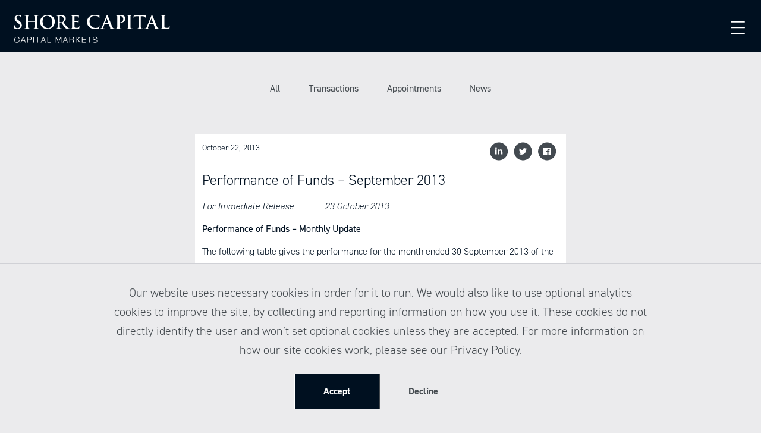

--- FILE ---
content_type: text/html; charset=UTF-8
request_url: https://www.shorecapmarkets.co.uk/performance-of-funds-september-2013/
body_size: 20430
content:
<!doctype html>
<html lang="en-US">
  <head>
  <meta charset="utf-8">
  <meta http-equiv="x-ua-compatible" content="ie=edge">
  <meta name="viewport" content="width=device-width, initial-scale=1, shrink-to-fit=no">
  <script type="module" src="https://cdn.jsdelivr.net/gh/alpinejs/alpine@v2.x.x/dist/alpine.min.js"></script>
  <script nomodule src="https://cdn.jsdelivr.net/gh/alpinejs/alpine@v2.x.x/dist/alpine-ie11.min.js" defer></script>
  <script src="https://cdn.jsdelivr.net/gh/cferdinandi/smooth-scroll@15.0.0/dist/smooth-scroll.polyfills.min.js"></script>
  <link rel="apple-touch-icon" sizes="57x57" href="https://www.shorecapmarkets.co.uk/wp-content/themes/shore-capital-markets/resources/favicon/apple-icon-57x57.png">
<link rel="apple-touch-icon" sizes="60x60" href="https://www.shorecapmarkets.co.uk/wp-content/themes/shore-capital-markets/resources/favicon/apple-icon-60x60.png">
<link rel="apple-touch-icon" sizes="72x72" href="https://www.shorecapmarkets.co.uk/wp-content/themes/shore-capital-markets/resources/favicon/apple-icon-72x72.png">
<link rel="apple-touch-icon" sizes="76x76" href="https://www.shorecapmarkets.co.uk/wp-content/themes/shore-capital-markets/resources/favicon/apple-icon-76x76.png">
<link rel="apple-touch-icon" sizes="114x114" href="https://www.shorecapmarkets.co.uk/wp-content/themes/shore-capital-markets/resources/favicon/apple-icon-114x114.png">
<link rel="apple-touch-icon" sizes="120x120" href="https://www.shorecapmarkets.co.uk/wp-content/themes/shore-capital-markets/resources/favicon/apple-icon-120x120.png">
<link rel="apple-touch-icon" sizes="144x144" href="https://www.shorecapmarkets.co.uk/wp-content/themes/shore-capital-markets/resources/favicon/apple-icon-144x144.png">
<link rel="apple-touch-icon" sizes="152x152" href="https://www.shorecapmarkets.co.uk/wp-content/themes/shore-capital-markets/resources/favicon/apple-icon-152x152.png">
<link rel="apple-touch-icon" sizes="180x180" href="https://www.shorecapmarkets.co.uk/wp-content/themes/shore-capital-markets/resources/favicon/apple-icon-180x180.png">
<link rel="icon" type="image/png" sizes="192x192"  href="https://www.shorecapmarkets.co.uk/wp-content/themes/shore-capital-markets/resources/favicon/android-icon-192x192.png">
<link rel="icon" type="image/png" sizes="32x32" href="https://www.shorecapmarkets.co.uk/wp-content/themes/shore-capital-markets/resources/favicon/favicon-32x32.png">
<link rel="icon" type="image/png" sizes="96x96" href="https://www.shorecapmarkets.co.uk/wp-content/themes/shore-capital-markets/resources/favicon/favicon-96x96.png">
<link rel="icon" type="image/png" sizes="16x16" href="https://www.shorecapmarkets.co.uk/wp-content/themes/shore-capital-markets/resources/favicon/favicon-16x16.png">
<link rel="manifest" href="https://www.shorecapmarkets.co.uk/wp-content/themes/shore-capital-markets/resources/favicon/manifest.json">


  <script>
  var scroll = new SmoothScroll({
    speed:500,
  });

window.scrollToContent = function(){
    var anchor =document.querySelector('#contentBlock');
    scroll.animateScroll(anchor);
}
</script>

<style>

/* IE11 fixes */

@media  all and (-ms-high-contrast: none), (-ms-high-contrast: active) {
  .flex > * {
    flex: 0 1 auto;
  }
  .services-header {
      flex: 1 0 auto!important;
  }

  #header #logo {
    width: 256px;
    height: 24px;
  }

  .service > a {
    display: block;
  }

  .section-with-image {
    padding-top: 74px;
  }

  .right-arrow-icon {
    width: 48px;
    height: 48px;
  }


  .home #header #logo {
    width: 576px;
    height: 53px;
  }

}

h1 {
  -webkit-font-smoothing: antialiased;
}
</style>
  <meta name='robots' content='index, follow, max-image-preview:large, max-snippet:-1, max-video-preview:-1' />
	<style>img:is([sizes="auto" i], [sizes^="auto," i]) { contain-intrinsic-size: 3000px 1500px }</style>
	
	<!-- This site is optimized with the Yoast SEO plugin v25.9 - https://yoast.com/wordpress/plugins/seo/ -->
	<title>Performance of Funds - September 2013 - Shore Capital Markets</title>
	<link rel="canonical" href="https://www.shorecapmarkets.co.uk/performance-of-funds-september-2013/" />
	<meta property="og:locale" content="en_US" />
	<meta property="og:type" content="article" />
	<meta property="og:title" content="Performance of Funds - September 2013 - Shore Capital Markets" />
	<meta property="og:description" content="For Immediate Release&nbsp;&nbsp;&nbsp;&nbsp;&nbsp;&nbsp;&nbsp;&nbsp;&nbsp;&nbsp;&nbsp;&nbsp; 23 October 2013 Performance of Funds &ndash; Monthly Update The following table gives the performance for the [&hellip;]" />
	<meta property="og:url" content="https://www.shorecapmarkets.co.uk/performance-of-funds-september-2013/" />
	<meta property="og:site_name" content="Shore Capital Markets" />
	<meta property="article:published_time" content="2013-10-22T01:00:00+00:00" />
	<meta property="article:modified_time" content="2020-07-22T12:57:40+00:00" />
	<meta name="author" content="admin" />
	<meta name="twitter:card" content="summary_large_image" />
	<meta name="twitter:label1" content="Written by" />
	<meta name="twitter:data1" content="admin" />
	<meta name="twitter:label2" content="Est. reading time" />
	<meta name="twitter:data2" content="2 minutes" />
	<script type="application/ld+json" class="yoast-schema-graph">{"@context":"https://schema.org","@graph":[{"@type":"WebPage","@id":"https://www.shorecapmarkets.co.uk/performance-of-funds-september-2013/","url":"https://www.shorecapmarkets.co.uk/performance-of-funds-september-2013/","name":"Performance of Funds - September 2013 - Shore Capital Markets","isPartOf":{"@id":"https://www.shorecapmarkets.co.uk/#website"},"datePublished":"2013-10-22T01:00:00+00:00","dateModified":"2020-07-22T12:57:40+00:00","author":{"@id":"https://www.shorecapmarkets.co.uk/#/schema/person/a8ef7b134fccc36baf41446ec2f80e5c"},"breadcrumb":{"@id":"https://www.shorecapmarkets.co.uk/performance-of-funds-september-2013/#breadcrumb"},"inLanguage":"en-US","potentialAction":[{"@type":"ReadAction","target":["https://www.shorecapmarkets.co.uk/performance-of-funds-september-2013/"]}]},{"@type":"BreadcrumbList","@id":"https://www.shorecapmarkets.co.uk/performance-of-funds-september-2013/#breadcrumb","itemListElement":[{"@type":"ListItem","position":1,"name":"Home","item":"https://www.shorecapmarkets.co.uk/"},{"@type":"ListItem","position":2,"name":"Company updates","item":"https://www.shorecapmarkets.co.uk/about-us/media-center/"},{"@type":"ListItem","position":3,"name":"Performance of Funds &#8211; September 2013"}]},{"@type":"WebSite","@id":"https://www.shorecapmarkets.co.uk/#website","url":"https://www.shorecapmarkets.co.uk/","name":"Shore Capital Markets","description":"Integrated investment banking services","potentialAction":[{"@type":"SearchAction","target":{"@type":"EntryPoint","urlTemplate":"https://www.shorecapmarkets.co.uk/?s={search_term_string}"},"query-input":{"@type":"PropertyValueSpecification","valueRequired":true,"valueName":"search_term_string"}}],"inLanguage":"en-US"},{"@type":"Person","@id":"https://www.shorecapmarkets.co.uk/#/schema/person/a8ef7b134fccc36baf41446ec2f80e5c","name":"admin","image":{"@type":"ImageObject","inLanguage":"en-US","@id":"https://www.shorecapmarkets.co.uk/#/schema/person/image/","url":"https://secure.gravatar.com/avatar/ce0b81080f94cc8f8e01f2c10fdb292261703c4038845d5642b1985ed1dee8d8?s=96&d=mm&r=g","contentUrl":"https://secure.gravatar.com/avatar/ce0b81080f94cc8f8e01f2c10fdb292261703c4038845d5642b1985ed1dee8d8?s=96&d=mm&r=g","caption":"admin"},"sameAs":["http://shore-capital-markets.test"],"url":"https://www.shorecapmarkets.co.uk/author/admin/"}]}</script>
	<!-- / Yoast SEO plugin. -->


<link rel='dns-prefetch' href='//cdn.jsdelivr.net' />
<script type="text/javascript">
/* <![CDATA[ */
window._wpemojiSettings = {"baseUrl":"https:\/\/s.w.org\/images\/core\/emoji\/16.0.1\/72x72\/","ext":".png","svgUrl":"https:\/\/s.w.org\/images\/core\/emoji\/16.0.1\/svg\/","svgExt":".svg","source":{"concatemoji":"https:\/\/www.shorecapmarkets.co.uk\/wp-includes\/js\/wp-emoji-release.min.js?ver=6.8.3"}};
/*! This file is auto-generated */
!function(s,n){var o,i,e;function c(e){try{var t={supportTests:e,timestamp:(new Date).valueOf()};sessionStorage.setItem(o,JSON.stringify(t))}catch(e){}}function p(e,t,n){e.clearRect(0,0,e.canvas.width,e.canvas.height),e.fillText(t,0,0);var t=new Uint32Array(e.getImageData(0,0,e.canvas.width,e.canvas.height).data),a=(e.clearRect(0,0,e.canvas.width,e.canvas.height),e.fillText(n,0,0),new Uint32Array(e.getImageData(0,0,e.canvas.width,e.canvas.height).data));return t.every(function(e,t){return e===a[t]})}function u(e,t){e.clearRect(0,0,e.canvas.width,e.canvas.height),e.fillText(t,0,0);for(var n=e.getImageData(16,16,1,1),a=0;a<n.data.length;a++)if(0!==n.data[a])return!1;return!0}function f(e,t,n,a){switch(t){case"flag":return n(e,"\ud83c\udff3\ufe0f\u200d\u26a7\ufe0f","\ud83c\udff3\ufe0f\u200b\u26a7\ufe0f")?!1:!n(e,"\ud83c\udde8\ud83c\uddf6","\ud83c\udde8\u200b\ud83c\uddf6")&&!n(e,"\ud83c\udff4\udb40\udc67\udb40\udc62\udb40\udc65\udb40\udc6e\udb40\udc67\udb40\udc7f","\ud83c\udff4\u200b\udb40\udc67\u200b\udb40\udc62\u200b\udb40\udc65\u200b\udb40\udc6e\u200b\udb40\udc67\u200b\udb40\udc7f");case"emoji":return!a(e,"\ud83e\udedf")}return!1}function g(e,t,n,a){var r="undefined"!=typeof WorkerGlobalScope&&self instanceof WorkerGlobalScope?new OffscreenCanvas(300,150):s.createElement("canvas"),o=r.getContext("2d",{willReadFrequently:!0}),i=(o.textBaseline="top",o.font="600 32px Arial",{});return e.forEach(function(e){i[e]=t(o,e,n,a)}),i}function t(e){var t=s.createElement("script");t.src=e,t.defer=!0,s.head.appendChild(t)}"undefined"!=typeof Promise&&(o="wpEmojiSettingsSupports",i=["flag","emoji"],n.supports={everything:!0,everythingExceptFlag:!0},e=new Promise(function(e){s.addEventListener("DOMContentLoaded",e,{once:!0})}),new Promise(function(t){var n=function(){try{var e=JSON.parse(sessionStorage.getItem(o));if("object"==typeof e&&"number"==typeof e.timestamp&&(new Date).valueOf()<e.timestamp+604800&&"object"==typeof e.supportTests)return e.supportTests}catch(e){}return null}();if(!n){if("undefined"!=typeof Worker&&"undefined"!=typeof OffscreenCanvas&&"undefined"!=typeof URL&&URL.createObjectURL&&"undefined"!=typeof Blob)try{var e="postMessage("+g.toString()+"("+[JSON.stringify(i),f.toString(),p.toString(),u.toString()].join(",")+"));",a=new Blob([e],{type:"text/javascript"}),r=new Worker(URL.createObjectURL(a),{name:"wpTestEmojiSupports"});return void(r.onmessage=function(e){c(n=e.data),r.terminate(),t(n)})}catch(e){}c(n=g(i,f,p,u))}t(n)}).then(function(e){for(var t in e)n.supports[t]=e[t],n.supports.everything=n.supports.everything&&n.supports[t],"flag"!==t&&(n.supports.everythingExceptFlag=n.supports.everythingExceptFlag&&n.supports[t]);n.supports.everythingExceptFlag=n.supports.everythingExceptFlag&&!n.supports.flag,n.DOMReady=!1,n.readyCallback=function(){n.DOMReady=!0}}).then(function(){return e}).then(function(){var e;n.supports.everything||(n.readyCallback(),(e=n.source||{}).concatemoji?t(e.concatemoji):e.wpemoji&&e.twemoji&&(t(e.twemoji),t(e.wpemoji)))}))}((window,document),window._wpemojiSettings);
/* ]]> */
</script>
<style id='wp-emoji-styles-inline-css' type='text/css'>

	img.wp-smiley, img.emoji {
		display: inline !important;
		border: none !important;
		box-shadow: none !important;
		height: 1em !important;
		width: 1em !important;
		margin: 0 0.07em !important;
		vertical-align: -0.1em !important;
		background: none !important;
		padding: 0 !important;
	}
</style>
<link rel='stylesheet' id='wp-block-library-css' href='https://www.shorecapmarkets.co.uk/wp-includes/css/dist/block-library/style.min.css?ver=6.8.3' type='text/css' media='all' />
<style id='global-styles-inline-css' type='text/css'>
:root{--wp--preset--aspect-ratio--square: 1;--wp--preset--aspect-ratio--4-3: 4/3;--wp--preset--aspect-ratio--3-4: 3/4;--wp--preset--aspect-ratio--3-2: 3/2;--wp--preset--aspect-ratio--2-3: 2/3;--wp--preset--aspect-ratio--16-9: 16/9;--wp--preset--aspect-ratio--9-16: 9/16;--wp--preset--color--black: #000000;--wp--preset--color--cyan-bluish-gray: #abb8c3;--wp--preset--color--white: #ffffff;--wp--preset--color--pale-pink: #f78da7;--wp--preset--color--vivid-red: #cf2e2e;--wp--preset--color--luminous-vivid-orange: #ff6900;--wp--preset--color--luminous-vivid-amber: #fcb900;--wp--preset--color--light-green-cyan: #7bdcb5;--wp--preset--color--vivid-green-cyan: #00d084;--wp--preset--color--pale-cyan-blue: #8ed1fc;--wp--preset--color--vivid-cyan-blue: #0693e3;--wp--preset--color--vivid-purple: #9b51e0;--wp--preset--gradient--vivid-cyan-blue-to-vivid-purple: linear-gradient(135deg,rgba(6,147,227,1) 0%,rgb(155,81,224) 100%);--wp--preset--gradient--light-green-cyan-to-vivid-green-cyan: linear-gradient(135deg,rgb(122,220,180) 0%,rgb(0,208,130) 100%);--wp--preset--gradient--luminous-vivid-amber-to-luminous-vivid-orange: linear-gradient(135deg,rgba(252,185,0,1) 0%,rgba(255,105,0,1) 100%);--wp--preset--gradient--luminous-vivid-orange-to-vivid-red: linear-gradient(135deg,rgba(255,105,0,1) 0%,rgb(207,46,46) 100%);--wp--preset--gradient--very-light-gray-to-cyan-bluish-gray: linear-gradient(135deg,rgb(238,238,238) 0%,rgb(169,184,195) 100%);--wp--preset--gradient--cool-to-warm-spectrum: linear-gradient(135deg,rgb(74,234,220) 0%,rgb(151,120,209) 20%,rgb(207,42,186) 40%,rgb(238,44,130) 60%,rgb(251,105,98) 80%,rgb(254,248,76) 100%);--wp--preset--gradient--blush-light-purple: linear-gradient(135deg,rgb(255,206,236) 0%,rgb(152,150,240) 100%);--wp--preset--gradient--blush-bordeaux: linear-gradient(135deg,rgb(254,205,165) 0%,rgb(254,45,45) 50%,rgb(107,0,62) 100%);--wp--preset--gradient--luminous-dusk: linear-gradient(135deg,rgb(255,203,112) 0%,rgb(199,81,192) 50%,rgb(65,88,208) 100%);--wp--preset--gradient--pale-ocean: linear-gradient(135deg,rgb(255,245,203) 0%,rgb(182,227,212) 50%,rgb(51,167,181) 100%);--wp--preset--gradient--electric-grass: linear-gradient(135deg,rgb(202,248,128) 0%,rgb(113,206,126) 100%);--wp--preset--gradient--midnight: linear-gradient(135deg,rgb(2,3,129) 0%,rgb(40,116,252) 100%);--wp--preset--font-size--small: 13px;--wp--preset--font-size--medium: 20px;--wp--preset--font-size--large: 36px;--wp--preset--font-size--x-large: 42px;--wp--preset--spacing--20: 0.44rem;--wp--preset--spacing--30: 0.67rem;--wp--preset--spacing--40: 1rem;--wp--preset--spacing--50: 1.5rem;--wp--preset--spacing--60: 2.25rem;--wp--preset--spacing--70: 3.38rem;--wp--preset--spacing--80: 5.06rem;--wp--preset--shadow--natural: 6px 6px 9px rgba(0, 0, 0, 0.2);--wp--preset--shadow--deep: 12px 12px 50px rgba(0, 0, 0, 0.4);--wp--preset--shadow--sharp: 6px 6px 0px rgba(0, 0, 0, 0.2);--wp--preset--shadow--outlined: 6px 6px 0px -3px rgba(255, 255, 255, 1), 6px 6px rgba(0, 0, 0, 1);--wp--preset--shadow--crisp: 6px 6px 0px rgba(0, 0, 0, 1);}:where(body) { margin: 0; }.wp-site-blocks > .alignleft { float: left; margin-right: 2em; }.wp-site-blocks > .alignright { float: right; margin-left: 2em; }.wp-site-blocks > .aligncenter { justify-content: center; margin-left: auto; margin-right: auto; }:where(.is-layout-flex){gap: 0.5em;}:where(.is-layout-grid){gap: 0.5em;}.is-layout-flow > .alignleft{float: left;margin-inline-start: 0;margin-inline-end: 2em;}.is-layout-flow > .alignright{float: right;margin-inline-start: 2em;margin-inline-end: 0;}.is-layout-flow > .aligncenter{margin-left: auto !important;margin-right: auto !important;}.is-layout-constrained > .alignleft{float: left;margin-inline-start: 0;margin-inline-end: 2em;}.is-layout-constrained > .alignright{float: right;margin-inline-start: 2em;margin-inline-end: 0;}.is-layout-constrained > .aligncenter{margin-left: auto !important;margin-right: auto !important;}.is-layout-constrained > :where(:not(.alignleft):not(.alignright):not(.alignfull)){margin-left: auto !important;margin-right: auto !important;}body .is-layout-flex{display: flex;}.is-layout-flex{flex-wrap: wrap;align-items: center;}.is-layout-flex > :is(*, div){margin: 0;}body .is-layout-grid{display: grid;}.is-layout-grid > :is(*, div){margin: 0;}body{padding-top: 0px;padding-right: 0px;padding-bottom: 0px;padding-left: 0px;}a:where(:not(.wp-element-button)){text-decoration: underline;}:root :where(.wp-element-button, .wp-block-button__link){background-color: #32373c;border-width: 0;color: #fff;font-family: inherit;font-size: inherit;line-height: inherit;padding: calc(0.667em + 2px) calc(1.333em + 2px);text-decoration: none;}.has-black-color{color: var(--wp--preset--color--black) !important;}.has-cyan-bluish-gray-color{color: var(--wp--preset--color--cyan-bluish-gray) !important;}.has-white-color{color: var(--wp--preset--color--white) !important;}.has-pale-pink-color{color: var(--wp--preset--color--pale-pink) !important;}.has-vivid-red-color{color: var(--wp--preset--color--vivid-red) !important;}.has-luminous-vivid-orange-color{color: var(--wp--preset--color--luminous-vivid-orange) !important;}.has-luminous-vivid-amber-color{color: var(--wp--preset--color--luminous-vivid-amber) !important;}.has-light-green-cyan-color{color: var(--wp--preset--color--light-green-cyan) !important;}.has-vivid-green-cyan-color{color: var(--wp--preset--color--vivid-green-cyan) !important;}.has-pale-cyan-blue-color{color: var(--wp--preset--color--pale-cyan-blue) !important;}.has-vivid-cyan-blue-color{color: var(--wp--preset--color--vivid-cyan-blue) !important;}.has-vivid-purple-color{color: var(--wp--preset--color--vivid-purple) !important;}.has-black-background-color{background-color: var(--wp--preset--color--black) !important;}.has-cyan-bluish-gray-background-color{background-color: var(--wp--preset--color--cyan-bluish-gray) !important;}.has-white-background-color{background-color: var(--wp--preset--color--white) !important;}.has-pale-pink-background-color{background-color: var(--wp--preset--color--pale-pink) !important;}.has-vivid-red-background-color{background-color: var(--wp--preset--color--vivid-red) !important;}.has-luminous-vivid-orange-background-color{background-color: var(--wp--preset--color--luminous-vivid-orange) !important;}.has-luminous-vivid-amber-background-color{background-color: var(--wp--preset--color--luminous-vivid-amber) !important;}.has-light-green-cyan-background-color{background-color: var(--wp--preset--color--light-green-cyan) !important;}.has-vivid-green-cyan-background-color{background-color: var(--wp--preset--color--vivid-green-cyan) !important;}.has-pale-cyan-blue-background-color{background-color: var(--wp--preset--color--pale-cyan-blue) !important;}.has-vivid-cyan-blue-background-color{background-color: var(--wp--preset--color--vivid-cyan-blue) !important;}.has-vivid-purple-background-color{background-color: var(--wp--preset--color--vivid-purple) !important;}.has-black-border-color{border-color: var(--wp--preset--color--black) !important;}.has-cyan-bluish-gray-border-color{border-color: var(--wp--preset--color--cyan-bluish-gray) !important;}.has-white-border-color{border-color: var(--wp--preset--color--white) !important;}.has-pale-pink-border-color{border-color: var(--wp--preset--color--pale-pink) !important;}.has-vivid-red-border-color{border-color: var(--wp--preset--color--vivid-red) !important;}.has-luminous-vivid-orange-border-color{border-color: var(--wp--preset--color--luminous-vivid-orange) !important;}.has-luminous-vivid-amber-border-color{border-color: var(--wp--preset--color--luminous-vivid-amber) !important;}.has-light-green-cyan-border-color{border-color: var(--wp--preset--color--light-green-cyan) !important;}.has-vivid-green-cyan-border-color{border-color: var(--wp--preset--color--vivid-green-cyan) !important;}.has-pale-cyan-blue-border-color{border-color: var(--wp--preset--color--pale-cyan-blue) !important;}.has-vivid-cyan-blue-border-color{border-color: var(--wp--preset--color--vivid-cyan-blue) !important;}.has-vivid-purple-border-color{border-color: var(--wp--preset--color--vivid-purple) !important;}.has-vivid-cyan-blue-to-vivid-purple-gradient-background{background: var(--wp--preset--gradient--vivid-cyan-blue-to-vivid-purple) !important;}.has-light-green-cyan-to-vivid-green-cyan-gradient-background{background: var(--wp--preset--gradient--light-green-cyan-to-vivid-green-cyan) !important;}.has-luminous-vivid-amber-to-luminous-vivid-orange-gradient-background{background: var(--wp--preset--gradient--luminous-vivid-amber-to-luminous-vivid-orange) !important;}.has-luminous-vivid-orange-to-vivid-red-gradient-background{background: var(--wp--preset--gradient--luminous-vivid-orange-to-vivid-red) !important;}.has-very-light-gray-to-cyan-bluish-gray-gradient-background{background: var(--wp--preset--gradient--very-light-gray-to-cyan-bluish-gray) !important;}.has-cool-to-warm-spectrum-gradient-background{background: var(--wp--preset--gradient--cool-to-warm-spectrum) !important;}.has-blush-light-purple-gradient-background{background: var(--wp--preset--gradient--blush-light-purple) !important;}.has-blush-bordeaux-gradient-background{background: var(--wp--preset--gradient--blush-bordeaux) !important;}.has-luminous-dusk-gradient-background{background: var(--wp--preset--gradient--luminous-dusk) !important;}.has-pale-ocean-gradient-background{background: var(--wp--preset--gradient--pale-ocean) !important;}.has-electric-grass-gradient-background{background: var(--wp--preset--gradient--electric-grass) !important;}.has-midnight-gradient-background{background: var(--wp--preset--gradient--midnight) !important;}.has-small-font-size{font-size: var(--wp--preset--font-size--small) !important;}.has-medium-font-size{font-size: var(--wp--preset--font-size--medium) !important;}.has-large-font-size{font-size: var(--wp--preset--font-size--large) !important;}.has-x-large-font-size{font-size: var(--wp--preset--font-size--x-large) !important;}
:where(.wp-block-post-template.is-layout-flex){gap: 1.25em;}:where(.wp-block-post-template.is-layout-grid){gap: 1.25em;}
:where(.wp-block-columns.is-layout-flex){gap: 2em;}:where(.wp-block-columns.is-layout-grid){gap: 2em;}
:root :where(.wp-block-pullquote){font-size: 1.5em;line-height: 1.6;}
</style>
<link rel='stylesheet' id='sage/main.css-css' href='https://www.shorecapmarkets.co.uk/wp-content/themes/shore-capital-markets/dist/styles/main.css?v=1' type='text/css' media='all' />
<script type="text/javascript" src="https://www.shorecapmarkets.co.uk/wp-content/plugins/stop-user-enumeration/frontend/js/frontend.js?ver=1.7.5" id="stop-user-enumeration-js" defer="defer" data-wp-strategy="defer"></script>
<script type="text/javascript" src="https://www.shorecapmarkets.co.uk/wp-includes/js/jquery/jquery.min.js?ver=3.7.1" id="jquery-core-js"></script>
<script type="text/javascript" src="https://www.shorecapmarkets.co.uk/wp-includes/js/jquery/jquery-migrate.min.js?ver=3.4.1" id="jquery-migrate-js"></script>
<link rel="https://api.w.org/" href="https://www.shorecapmarkets.co.uk/wp-json/" /><link rel="alternate" title="JSON" type="application/json" href="https://www.shorecapmarkets.co.uk/wp-json/wp/v2/posts/803" /><link rel="EditURI" type="application/rsd+xml" title="RSD" href="https://www.shorecapmarkets.co.uk/xmlrpc.php?rsd" />
<meta name="generator" content="WordPress 6.8.3" />
<link rel='shortlink' href='https://www.shorecapmarkets.co.uk/?p=803' />
  <link rel="stylesheet" href="https://use.typekit.net/trb1tru.css">
</head>
  <script>
    var _w = window;
  </script>
<script type="application/ld+json">
{
   "@context":"https://schema.org",
   "@type":"FinancialService",
   "name":"Shore Capital Markets",
   "image":"https://www.shorecapmarkets.co.uk/wp-content/uploads/2020/09/SCLinkedin-image.jpg",
   "@id":"",
   "url":"https://www.shorecapmarkets.co.uk",
   "telephone":"+44 (0)207 408 4050",
   "address":{
      "@type":"PostalAddress",
      "streetAddress":"Cassini House, 57 St James's Street",
      "addressLocality":"",
      "postalCode":"SW1A 1LD",
      "addressCountry":"GB"
   },
   "sameAs":"https://www.linkedin.com/company/shore-capital"
}
</script>

  <body class="wp-singular post-template-default single single-post postid-803 single-format-standard wp-theme-shore-capital-marketsresources leading-relaxed bg-gray-30 flex flex-col min-h-screen font-light performance-of-funds-september-2013 app-data index-data singular-data single-data single-post-data single-post-performance-of-funds-september-2013-data" x-data="{showNav: false, showMedia: false}" >
        <header id="header" class="sticky top-0 z-20 flex items-center justify-between w-full p-6 pb-4 banner  bg-primary " >
    <a class="block w-48 pr-10 border-b-0 brand header-logo" href="https://www.shorecapmarkets.co.uk/">
    <svg viewBox="0 0 71 13" version="1.1" xmlns="http://www.w3.org/2000/svg" xmlns:xlink="http://www.w3.org/1999/xlink">
    <!-- Generator: Sketch 53.1 (72631) - https://sketchapp.com -->
    <title>logo</title>
    <desc>Created with Sketch.</desc>
    <defs>
        <polygon id="path-1" points="0 0.244 70.37 0.244 70.37 12.94 0 12.94"></polygon>
    </defs>
    <g id="logo" stroke="none" stroke-width="1" fill="none" fill-rule="evenodd">
        <g id="Group">
            <path d="M0.155,6.492 C0.025,6.435 0,6.394 0,6.214 C0,5.766 0.032,5.277 0.041,5.146 C0.049,5.024 0.073,4.934 0.139,4.934 C0.212,4.934 0.22,5.007 0.22,5.073 C0.22,5.179 0.253,5.35 0.294,5.489 C0.473,6.092 0.954,6.313 1.46,6.313 C2.194,6.313 2.553,5.815 2.553,5.382 C2.553,4.983 2.431,4.608 1.754,4.077 L1.378,3.783 C0.482,3.082 0.171,2.512 0.171,1.851 C0.171,0.953 0.922,0.31 2.056,0.31 C2.365,0.31 2.61,0.342 2.806,0.374 C2.944,0.399 3.051,0.423 3.141,0.448 C3.214,0.464 3.254,0.489 3.254,0.546 C3.254,0.652 3.222,0.889 3.222,1.525 C3.222,1.704 3.197,1.769 3.132,1.769 C3.075,1.769 3.051,1.72 3.051,1.622 C3.051,1.549 3.01,1.296 2.839,1.084 C2.716,0.929 2.48,0.685 1.949,0.685 C1.346,0.685 0.979,1.035 0.979,1.525 C0.979,1.9 1.166,2.186 1.844,2.7 L2.071,2.87 C3.059,3.613 3.409,4.175 3.409,4.95 C3.409,5.423 3.23,5.987 2.643,6.369 C2.234,6.63 1.778,6.704 1.346,6.704 C0.873,6.704 0.506,6.647 0.155,6.492" id="Fill-1" fill="#FFFFFF"></path>
            <path d="M9.356,3.017 C9.38,3.017 9.404,3.001 9.404,2.96 L9.404,2.788 C9.404,1.549 9.404,1.321 9.389,1.06 C9.372,0.783 9.307,0.652 9.037,0.595 C8.972,0.578 8.833,0.571 8.72,0.571 C8.63,0.571 8.581,0.554 8.581,0.497 C8.581,0.44 8.638,0.423 8.752,0.423 C9.192,0.423 9.706,0.448 9.927,0.448 C10.122,0.448 10.636,0.423 10.954,0.423 C11.068,0.423 11.125,0.44 11.125,0.497 C11.125,0.554 11.076,0.571 10.979,0.571 C10.913,0.571 10.84,0.578 10.742,0.595 C10.522,0.636 10.457,0.775 10.44,1.06 C10.424,1.321 10.424,1.549 10.424,2.788 L10.424,4.224 C10.424,4.975 10.424,5.619 10.465,5.97 C10.489,6.199 10.538,6.377 10.783,6.41 C10.897,6.427 11.076,6.443 11.199,6.443 C11.288,6.443 11.329,6.467 11.329,6.508 C11.329,6.566 11.265,6.59 11.166,6.59 C10.636,6.59 10.122,6.566 9.894,6.566 C9.706,6.566 9.192,6.59 8.874,6.59 C8.76,6.59 8.703,6.566 8.703,6.508 C8.703,6.467 8.735,6.443 8.833,6.443 C8.956,6.443 9.054,6.427 9.127,6.41 C9.29,6.377 9.331,6.199 9.363,5.961 C9.404,5.619 9.404,4.975 9.404,4.224 L9.404,3.506 C9.404,3.474 9.38,3.457 9.356,3.457 L6.24,3.457 C6.216,3.457 6.191,3.466 6.191,3.506 L6.191,4.224 C6.191,4.975 6.191,5.619 6.232,5.97 C6.256,6.199 6.305,6.377 6.55,6.41 C6.664,6.427 6.844,6.443 6.966,6.443 C7.056,6.443 7.097,6.467 7.097,6.508 C7.097,6.566 7.031,6.59 6.934,6.59 C6.403,6.59 5.889,6.566 5.661,6.566 C5.473,6.566 4.959,6.59 4.633,6.59 C4.527,6.59 4.47,6.566 4.47,6.508 C4.47,6.467 4.503,6.443 4.601,6.443 C4.723,6.443 4.82,6.427 4.894,6.41 C5.058,6.377 5.098,6.199 5.131,5.961 C5.171,5.619 5.171,4.975 5.171,4.224 L5.171,2.788 C5.171,1.549 5.171,1.321 5.155,1.06 C5.139,0.783 5.073,0.652 4.805,0.595 C4.739,0.578 4.601,0.571 4.486,0.571 C4.397,0.571 4.348,0.554 4.348,0.497 C4.348,0.44 4.404,0.423 4.519,0.423 C4.959,0.423 5.473,0.448 5.693,0.448 C5.889,0.448 6.403,0.423 6.721,0.423 C6.835,0.423 6.893,0.44 6.893,0.497 C6.893,0.554 6.819,0.571 6.745,0.571 C6.681,0.571 6.574,0.578 6.509,0.586 C6.289,0.619 6.224,0.775 6.207,1.06 C6.191,1.321 6.191,1.549 6.191,2.788 L6.191,2.96 C6.191,3.001 6.216,3.017 6.24,3.017 L9.356,3.017" id="Fill-2" fill="#FFFFFF"></path>
            <path d="M17.187,3.661 C17.187,1.834 16.134,0.7 14.797,0.7 C13.858,0.7 12.79,1.223 12.79,3.254 C12.79,4.95 13.728,6.296 15.294,6.296 C15.865,6.296 17.187,6.019 17.187,3.661 Z M11.664,3.506 C11.664,2.112 12.586,0.31 15.033,0.31 C17.064,0.31 18.328,1.492 18.328,3.36 C18.328,5.228 17.023,6.704 14.951,6.704 C12.61,6.704 11.664,4.95 11.664,3.506 L11.664,3.506 Z" id="Fill-3" fill="#FFFFFF"></path>
            <path d="M20.58,3.433 C20.58,3.523 20.596,3.556 20.653,3.58 C20.824,3.637 21.069,3.661 21.273,3.661 C21.6,3.661 21.705,3.629 21.853,3.523 C22.097,3.343 22.333,2.968 22.333,2.299 C22.333,1.141 21.566,0.807 21.086,0.807 C20.882,0.807 20.735,0.815 20.653,0.839 C20.596,0.856 20.58,0.889 20.58,0.953 L20.58,3.433 Z M19.617,2.788 C19.617,1.549 19.617,1.321 19.601,1.06 C19.585,0.783 19.52,0.652 19.25,0.595 C19.185,0.578 19.046,0.571 18.933,0.571 C18.843,0.571 18.794,0.554 18.794,0.497 C18.794,0.44 18.851,0.423 18.973,0.423 C19.405,0.423 19.919,0.448 20.091,0.448 C20.368,0.448 20.987,0.423 21.24,0.423 C21.754,0.423 22.301,0.472 22.741,0.775 C22.97,0.929 23.296,1.345 23.296,1.892 C23.296,2.495 23.051,3.041 22.228,3.71 C22.953,4.624 23.516,5.358 23.997,5.864 C24.454,6.337 24.78,6.394 24.902,6.418 C24.992,6.435 25.066,6.443 25.131,6.443 C25.196,6.443 25.229,6.467 25.229,6.508 C25.229,6.574 25.172,6.59 25.074,6.59 L24.274,6.59 C23.818,6.59 23.614,6.549 23.402,6.435 C23.051,6.247 22.741,5.864 22.284,5.236 C21.958,4.787 21.583,4.233 21.477,4.111 C21.437,4.061 21.388,4.053 21.33,4.053 L20.646,4.036 C20.605,4.036 20.58,4.053 20.58,4.102 L20.58,4.216 C20.58,4.975 20.58,5.619 20.62,5.961 C20.646,6.199 20.694,6.377 20.939,6.41 C21.061,6.427 21.24,6.443 21.338,6.443 C21.403,6.443 21.437,6.467 21.437,6.508 C21.437,6.566 21.379,6.59 21.273,6.59 C20.8,6.59 20.196,6.566 20.074,6.566 C19.919,6.566 19.405,6.59 19.079,6.59 C18.973,6.59 18.916,6.566 18.916,6.508 C18.916,6.467 18.948,6.443 19.046,6.443 C19.169,6.443 19.267,6.427 19.34,6.41 C19.503,6.377 19.544,6.199 19.576,5.961 C19.617,5.619 19.617,4.975 19.617,4.224 L19.617,2.788 L19.617,2.788 Z" id="Fill-4" fill="#FFFFFF"></path>
            <path d="M26.184,2.788 C26.184,1.549 26.184,1.321 26.167,1.06 C26.151,0.783 26.086,0.652 25.816,0.595 C25.751,0.578 25.612,0.571 25.498,0.571 C25.409,0.571 25.36,0.554 25.36,0.497 C25.36,0.44 25.417,0.423 25.539,0.423 C25.914,0.423 26.29,0.448 26.714,0.448 C26.975,0.448 28.598,0.448 28.753,0.44 C28.908,0.423 29.038,0.408 29.104,0.391 C29.145,0.383 29.193,0.359 29.235,0.359 C29.274,0.359 29.283,0.391 29.283,0.432 C29.283,0.489 29.242,0.586 29.218,0.962 C29.21,1.043 29.193,1.403 29.177,1.5 C29.169,1.541 29.152,1.59 29.096,1.59 C29.038,1.59 29.022,1.541 29.022,1.443 C29.022,1.41 29.014,1.28 28.974,1.182 C28.916,1.035 28.835,0.938 28.427,0.889 C28.288,0.872 27.432,0.856 27.269,0.856 C27.228,0.856 27.211,0.88 27.211,0.938 L27.211,3.001 C27.211,3.058 27.22,3.091 27.269,3.091 C27.448,3.091 28.386,3.091 28.573,3.075 C28.77,3.058 28.892,3.033 28.965,2.952 C29.022,2.887 29.055,2.846 29.096,2.846 C29.128,2.846 29.152,2.863 29.152,2.911 C29.152,2.96 29.12,3.091 29.087,3.506 C29.079,3.67 29.055,3.996 29.055,4.053 C29.055,4.118 29.055,4.208 28.981,4.208 C28.924,4.208 28.908,4.118 28.908,4.077 C28.899,3.996 28.899,3.947 28.875,3.841 C28.835,3.678 28.721,3.556 28.418,3.523 C28.264,3.506 27.456,3.498 27.26,3.498 C27.22,3.498 27.211,3.532 27.211,3.58 L27.211,4.224 C27.211,4.501 27.203,5.252 27.211,5.489 C27.228,6.051 27.358,6.174 28.19,6.174 C28.402,6.174 28.745,6.174 28.957,6.075 C29.169,5.978 29.267,5.807 29.324,5.472 C29.34,5.382 29.356,5.35 29.413,5.35 C29.479,5.35 29.479,5.415 29.479,5.496 C29.479,5.685 29.413,6.239 29.373,6.402 C29.315,6.615 29.242,6.615 28.933,6.615 C28.206,6.615 27.488,6.566 26.673,6.566 C26.347,6.566 26.013,6.59 25.646,6.59 C25.539,6.59 25.482,6.566 25.482,6.508 C25.482,6.467 25.515,6.443 25.612,6.443 C25.735,6.443 25.833,6.427 25.906,6.41 C26.069,6.377 26.11,6.199 26.143,5.961 C26.184,5.619 26.184,4.975 26.184,4.224 L26.184,2.788" id="Fill-5" fill="#FFFFFF"></path>
            <path d="M33.908,5.815 C33.109,5.114 32.897,4.2 32.897,3.408 C32.897,2.854 33.068,1.892 33.851,1.174 C34.439,0.636 35.213,0.31 36.429,0.31 C36.934,0.31 37.235,0.342 37.611,0.391 C37.921,0.432 38.206,0.505 38.451,0.53 C38.541,0.537 38.549,0.578 38.549,0.627 C38.549,0.693 38.525,0.79 38.509,1.076 C38.492,1.345 38.5,1.794 38.484,1.957 C38.476,2.079 38.459,2.153 38.386,2.153 C38.32,2.153 38.305,2.079 38.305,1.965 C38.296,1.712 38.19,1.427 37.986,1.215 C37.717,0.929 37.081,0.709 36.33,0.709 C35.621,0.709 35.156,0.889 34.797,1.215 C34.202,1.761 34.047,2.536 34.047,3.327 C34.047,5.269 35.523,6.231 36.616,6.231 C37.342,6.231 37.782,6.15 38.109,5.774 C38.247,5.619 38.354,5.382 38.386,5.236 C38.41,5.106 38.427,5.073 38.492,5.073 C38.549,5.073 38.565,5.13 38.565,5.195 C38.565,5.293 38.468,6.002 38.386,6.28 C38.345,6.418 38.313,6.459 38.174,6.516 C37.848,6.647 37.228,6.704 36.706,6.704 C35.588,6.704 34.651,6.459 33.908,5.815" id="Fill-6" fill="#FFFFFF"></path>
            <path d="M42.546,4.053 C42.587,4.053 42.595,4.029 42.587,4.004 L41.853,1.99 C41.828,1.916 41.796,1.892 41.764,1.99 L41.013,3.996 C41.005,4.029 41.013,4.053 41.046,4.053 L42.546,4.053 Z M40.883,4.461 C40.842,4.461 40.825,4.477 40.809,4.526 L40.368,5.693 C40.287,5.897 40.246,6.092 40.246,6.19 C40.246,6.337 40.319,6.443 40.572,6.443 C40.613,6.443 40.662,6.443 40.694,6.443 C40.793,6.443 40.818,6.459 40.818,6.508 C40.818,6.574 40.769,6.59 40.679,6.59 C40.417,6.59 40.067,6.566 39.814,6.566 C39.725,6.566 39.276,6.59 38.852,6.59 C38.745,6.59 38.696,6.574 38.696,6.508 C38.696,6.459 38.745,6.443 38.811,6.443 C38.884,6.443 38.981,6.435 39.047,6.427 C39.422,6.377 39.577,6.1 39.74,5.693 L41.788,0.571 C41.886,0.333 41.943,0.244 42.016,0.244 C42.081,0.244 42.139,0.318 42.22,0.505 C42.416,0.953 43.721,4.282 44.243,5.521 C44.553,6.255 44.789,6.369 44.961,6.41 C45.083,6.435 45.205,6.443 45.303,6.443 C45.368,6.443 45.409,6.459 45.409,6.508 C45.409,6.574 45.336,6.59 45.034,6.59 C44.74,6.59 44.088,6.59 43.436,6.574 C43.288,6.566 43.248,6.557 43.248,6.508 C43.248,6.467 43.28,6.443 43.362,6.435 C43.419,6.418 43.477,6.345 43.436,6.247 L42.783,4.518 C42.767,4.477 42.742,4.461 42.701,4.461 L40.883,4.461 L40.883,4.461 Z" id="Fill-7" fill="#FFFFFF"></path>
            <path d="M46.601,2.788 C46.601,1.549 46.601,1.321 46.584,1.06 C46.568,0.783 46.503,0.652 46.234,0.595 C46.168,0.578 46.029,0.571 45.915,0.571 C45.826,0.571 45.776,0.554 45.776,0.497 C45.776,0.44 45.834,0.423 45.956,0.423 C46.389,0.423 46.902,0.448 47.131,0.448 C47.465,0.448 47.939,0.423 48.314,0.423 C49.333,0.423 49.659,0.734 49.847,0.912 C50.026,1.092 50.238,1.418 50.238,1.982 C50.238,2.985 49.39,3.833 48.231,3.833 C48.191,3.833 48.102,3.833 48.061,3.825 C48.02,3.817 47.963,3.809 47.963,3.751 C47.963,3.686 48.02,3.661 48.191,3.661 C48.647,3.661 49.284,3.14 49.284,2.308 C49.284,2.038 49.284,1.5 48.827,1.092 C48.533,0.824 48.175,0.775 47.987,0.775 C47.864,0.775 47.742,0.783 47.669,0.807 C47.628,0.824 47.604,0.872 47.604,0.962 L47.604,4.224 C47.604,4.975 47.604,5.619 47.645,5.97 C47.669,6.199 47.718,6.377 47.963,6.41 C48.077,6.427 48.256,6.443 48.379,6.443 C48.469,6.443 48.509,6.467 48.509,6.508 C48.509,6.566 48.443,6.59 48.355,6.59 C47.815,6.59 47.302,6.566 47.09,6.566 C46.902,6.566 46.389,6.59 46.063,6.59 C45.956,6.59 45.899,6.566 45.899,6.508 C45.899,6.467 45.932,6.443 46.029,6.443 C46.152,6.443 46.25,6.427 46.323,6.41 C46.486,6.377 46.527,6.199 46.56,5.961 C46.601,5.619 46.601,4.975 46.601,4.224 L46.601,2.788" id="Fill-8" fill="#FFFFFF"></path>
            <path d="M51.552,2.788 C51.552,1.549 51.552,1.321 51.535,1.06 C51.52,0.783 51.438,0.644 51.258,0.603 C51.169,0.578 51.063,0.571 50.965,0.571 C50.883,0.571 50.834,0.554 50.834,0.489 C50.834,0.44 50.9,0.423 51.03,0.423 C51.34,0.423 51.854,0.448 52.09,0.448 C52.294,0.448 52.776,0.423 53.085,0.423 C53.191,0.423 53.257,0.44 53.257,0.489 C53.257,0.554 53.208,0.571 53.126,0.571 C53.045,0.571 52.98,0.578 52.881,0.595 C52.661,0.636 52.596,0.775 52.579,1.06 C52.564,1.321 52.564,1.549 52.564,2.788 L52.564,4.224 C52.564,5.016 52.564,5.659 52.596,6.011 C52.62,6.231 52.678,6.377 52.922,6.41 C53.036,6.427 53.216,6.443 53.338,6.443 C53.428,6.443 53.469,6.467 53.469,6.508 C53.469,6.566 53.403,6.59 53.314,6.59 C52.776,6.59 52.262,6.566 52.041,6.566 C51.854,6.566 51.34,6.59 51.014,6.59 C50.907,6.59 50.851,6.566 50.851,6.508 C50.851,6.467 50.883,6.443 50.98,6.443 C51.104,6.443 51.201,6.427 51.275,6.41 C51.438,6.377 51.486,6.239 51.511,6.002 C51.552,5.659 51.552,5.016 51.552,4.224 L51.552,2.788" id="Fill-9" fill="#FFFFFF"></path>
            <path d="M57.237,4.224 C57.237,4.975 57.237,5.619 57.278,5.97 C57.303,6.199 57.352,6.377 57.596,6.41 C57.71,6.427 57.89,6.443 58.012,6.443 C58.102,6.443 58.143,6.467 58.143,6.508 C58.143,6.566 58.077,6.59 57.987,6.59 C57.449,6.59 56.936,6.566 56.707,6.566 C56.52,6.566 56.006,6.59 55.68,6.59 C55.573,6.59 55.517,6.566 55.517,6.508 C55.517,6.467 55.549,6.443 55.647,6.443 C55.769,6.443 55.867,6.427 55.94,6.41 C56.104,6.377 56.152,6.199 56.177,5.961 C56.218,5.619 56.218,4.975 56.218,4.224 L56.218,0.88 C55.908,0.889 55.402,0.905 55.002,0.912 C54.529,0.929 54.333,0.97 54.211,1.15 C54.13,1.272 54.089,1.369 54.072,1.435 C54.057,1.5 54.032,1.533 53.982,1.533 C53.926,1.533 53.909,1.492 53.909,1.403 C53.909,1.272 54.064,0.53 54.081,0.464 C54.105,0.359 54.13,0.31 54.179,0.31 C54.244,0.31 54.325,0.391 54.529,0.408 C54.766,0.432 55.076,0.448 55.345,0.448 L58.575,0.448 C58.836,0.448 59.016,0.423 59.138,0.408 C59.26,0.383 59.325,0.367 59.357,0.367 C59.415,0.367 59.423,0.415 59.423,0.537 C59.423,0.709 59.398,1.272 59.398,1.484 C59.391,1.566 59.374,1.615 59.325,1.615 C59.26,1.615 59.243,1.574 59.235,1.451 C59.235,1.427 59.228,1.386 59.228,1.362 C59.211,1.15 58.991,0.921 58.265,0.905 C58.053,0.897 57.719,0.889 57.237,0.88 L57.237,4.224" id="Fill-10" fill="#FFFFFF"></path>
            <g id="Group-28">
                <mask id="mask-2" fill="white">
                    <use xlink:href="#path-1"></use>
                </mask>
                <g id="Clip-12"></g>
                <path d="M62.8,4.053 C62.841,4.053 62.85,4.029 62.841,4.004 L62.107,1.99 C62.082,1.916 62.05,1.892 62.018,1.99 L61.267,3.996 C61.259,4.029 61.267,4.053 61.3,4.053 L62.8,4.053 Z M61.137,4.461 C61.096,4.461 61.079,4.477 61.063,4.526 L60.622,5.693 C60.541,5.897 60.5,6.092 60.5,6.19 C60.5,6.337 60.573,6.443 60.826,6.443 C60.867,6.443 60.916,6.443 60.949,6.443 C61.047,6.443 61.071,6.459 61.071,6.508 C61.071,6.574 61.022,6.59 60.933,6.59 C60.672,6.59 60.32,6.566 60.068,6.566 C59.979,6.566 59.529,6.59 59.105,6.59 C58.999,6.59 58.95,6.574 58.95,6.508 C58.95,6.459 58.999,6.443 59.064,6.443 C59.138,6.443 59.236,6.435 59.301,6.427 C59.677,6.377 59.831,6.1 59.994,5.693 L62.042,0.571 C62.14,0.333 62.196,0.244 62.271,0.244 C62.335,0.244 62.393,0.318 62.474,0.505 C62.67,0.953 63.975,4.282 64.497,5.521 C64.807,6.255 65.043,6.369 65.215,6.41 C65.337,6.435 65.459,6.443 65.557,6.443 C65.622,6.443 65.663,6.459 65.663,6.508 C65.663,6.574 65.59,6.59 65.288,6.59 C64.994,6.59 64.342,6.59 63.689,6.574 C63.542,6.566 63.502,6.557 63.502,6.508 C63.502,6.467 63.534,6.443 63.616,6.435 C63.673,6.418 63.73,6.345 63.689,6.247 L63.037,4.518 C63.021,4.477 62.996,4.461 62.955,4.461 L61.137,4.461 L61.137,4.461 Z" id="Fill-11" fill="#FFFFFF" mask="url(#mask-2)"></path>
                <path d="M67.891,4.224 C67.891,5.269 67.891,5.831 68.062,5.978 C68.2,6.1 68.412,6.158 69.049,6.158 C69.48,6.158 69.799,6.15 70.003,5.929 C70.101,5.823 70.198,5.595 70.215,5.44 C70.223,5.367 70.239,5.318 70.305,5.318 C70.361,5.318 70.37,5.358 70.37,5.456 C70.37,5.546 70.313,6.158 70.247,6.394 C70.198,6.574 70.158,6.615 69.734,6.615 C68.984,6.615 68.232,6.566 67.36,6.566 C67.034,6.566 66.699,6.59 66.332,6.59 C66.227,6.59 66.169,6.566 66.169,6.508 C66.169,6.467 66.202,6.443 66.3,6.443 C66.422,6.443 66.521,6.427 66.594,6.41 C66.757,6.377 66.798,6.199 66.83,5.961 C66.871,5.619 66.871,4.975 66.871,4.224 L66.871,2.788 C66.871,1.549 66.871,1.321 66.855,1.06 C66.838,0.783 66.772,0.652 66.504,0.595 C66.439,0.578 66.341,0.571 66.234,0.571 C66.145,0.571 66.096,0.554 66.096,0.497 C66.096,0.44 66.153,0.423 66.275,0.423 C66.659,0.423 67.173,0.448 67.393,0.448 C67.589,0.448 68.184,0.423 68.502,0.423 C68.616,0.423 68.674,0.44 68.674,0.497 C68.674,0.554 68.624,0.571 68.526,0.571 C68.437,0.571 68.307,0.578 68.208,0.595 C67.988,0.636 67.923,0.775 67.906,1.06 C67.891,1.321 67.891,1.549 67.891,2.788 L67.891,4.224" id="Fill-13" fill="#FFFFFF" mask="url(#mask-2)"></path>
                <path d="M1.952,10.829 C1.901,10.748 1.84,10.682 1.767,10.627 C1.693,10.573 1.613,10.531 1.525,10.503 C1.438,10.475 1.346,10.46 1.249,10.46 C1.074,10.46 0.923,10.494 0.797,10.56 C0.671,10.627 0.567,10.715 0.487,10.825 C0.407,10.936 0.348,11.06 0.31,11.198 C0.272,11.336 0.252,11.479 0.252,11.624 C0.252,11.768 0.272,11.91 0.31,12.049 C0.348,12.189 0.407,12.314 0.487,12.423 C0.567,12.534 0.671,12.622 0.797,12.689 C0.923,12.755 1.074,12.788 1.249,12.788 C1.373,12.788 1.484,12.767 1.583,12.722 C1.682,12.677 1.768,12.616 1.839,12.54 C1.911,12.463 1.969,12.374 2.014,12.272 C2.058,12.169 2.086,12.058 2.099,11.94 L2.351,11.94 C2.333,12.103 2.295,12.25 2.235,12.381 C2.177,12.512 2.1,12.623 2.006,12.715 C1.912,12.806 1.802,12.876 1.674,12.926 C1.547,12.975 1.405,13 1.249,13 C1.042,13 0.859,12.962 0.702,12.887 C0.546,12.812 0.415,12.711 0.312,12.585 C0.208,12.459 0.13,12.313 0.078,12.147 C0.026,11.982 0,11.808 0,11.624 C0,11.442 0.026,11.267 0.078,11.102 C0.13,10.936 0.208,10.789 0.312,10.662 C0.415,10.536 0.546,10.434 0.702,10.359 C0.859,10.283 1.042,10.245 1.249,10.245 C1.375,10.245 1.498,10.264 1.618,10.301 C1.738,10.338 1.847,10.393 1.944,10.466 C2.042,10.538 2.124,10.628 2.19,10.735 C2.255,10.841 2.296,10.963 2.314,11.102 L2.062,11.102 C2.039,11 2.003,10.909 1.952,10.829" id="Fill-14" fill="#FFFFFF" mask="url(#mask-2)"></path>
                <path d="M4.542,11.91 L4.03,10.553 L3.5,11.91 L4.542,11.91 Z M4.183,10.301 L5.221,12.948 L4.95,12.948 L4.627,12.125 L3.422,12.125 L3.104,12.948 L2.836,12.948 L3.9,10.301 L4.183,10.301 L4.183,10.301 Z" id="Fill-15" fill="#FFFFFF" mask="url(#mask-2)"></path>
                <path d="M6.971,11.599 C7.146,11.599 7.288,11.554 7.397,11.465 C7.506,11.376 7.56,11.241 7.56,11.057 C7.56,10.874 7.506,10.739 7.397,10.65 C7.288,10.56 7.146,10.516 6.971,10.516 L6.103,10.516 L6.103,11.599 L6.971,11.599 Z M7.026,10.301 C7.145,10.301 7.252,10.318 7.349,10.351 C7.445,10.384 7.527,10.434 7.597,10.499 C7.666,10.565 7.72,10.645 7.757,10.739 C7.793,10.832 7.813,10.939 7.813,11.057 C7.813,11.176 7.793,11.282 7.757,11.376 C7.72,11.47 7.666,11.55 7.597,11.616 C7.527,11.681 7.445,11.73 7.349,11.764 C7.252,11.797 7.145,11.814 7.026,11.814 L6.103,11.814 L6.103,12.948 L5.851,12.948 L5.851,10.301 L7.026,10.301 L7.026,10.301 Z" id="Fill-16" fill="#FFFFFF" mask="url(#mask-2)"></path>
                <polygon id="Fill-17" fill="#FFFFFF" mask="url(#mask-2)" points="8.595 12.94 8.847 12.94 8.847 10.301 8.595 10.301"></polygon>
                <polyline id="Fill-18" fill="#FFFFFF" mask="url(#mask-2)" points="11.602 10.301 11.602 10.516 10.678 10.516 10.678 12.948 10.426 12.948 10.426 10.516 9.506 10.516 9.506 10.301 11.602 10.301"></polyline>
                <path d="M13.655,11.91 L13.144,10.553 L12.613,11.91 L13.655,11.91 Z M13.296,10.301 L14.334,12.948 L14.064,12.948 L13.74,12.125 L12.535,12.125 L12.217,12.948 L11.95,12.948 L13.014,10.301 L13.296,10.301 L13.296,10.301 Z" id="Fill-19" fill="#FFFFFF" mask="url(#mask-2)"></path>
                <polyline id="Fill-20" fill="#FFFFFF" mask="url(#mask-2)" points="15.216 10.301 15.216 12.733 16.699 12.733 16.699 12.948 14.964 12.948 14.964 10.301 15.216 10.301"></polyline>
                <polyline id="Fill-21" fill="#FFFFFF" mask="url(#mask-2)" points="19.128 10.301 20.007 12.622 20.919 10.301 21.289 10.301 21.289 12.948 21.037 12.948 21.037 10.66 21.03 10.66 20.125 12.948 19.888 12.948 19.017 10.66 19.009 10.66 19.009 12.948 18.757 12.948 18.757 10.301 19.128 10.301"></polyline>
                <path d="M23.614,11.91 L23.103,10.553 L22.572,11.91 L23.614,11.91 Z M23.254,10.301 L24.292,12.948 L24.022,12.948 L23.699,12.125 L22.494,12.125 L22.176,12.948 L21.908,12.948 L22.973,10.301 L23.254,10.301 L23.254,10.301 Z" id="Fill-22" fill="#FFFFFF" mask="url(#mask-2)"></path>
                <path d="M26.117,11.558 C26.193,11.558 26.267,11.546 26.336,11.523 C26.404,11.499 26.465,11.465 26.518,11.42 C26.569,11.376 26.61,11.323 26.642,11.259 C26.672,11.197 26.688,11.124 26.688,11.042 C26.688,10.879 26.641,10.75 26.547,10.657 C26.453,10.563 26.31,10.516 26.117,10.516 L25.175,10.516 L25.175,11.558 L26.117,11.558 Z M26.135,10.301 C26.244,10.301 26.348,10.315 26.445,10.341 C26.542,10.368 26.628,10.411 26.701,10.466 C26.773,10.522 26.832,10.593 26.875,10.681 C26.918,10.769 26.939,10.872 26.939,10.99 C26.939,11.159 26.897,11.304 26.81,11.428 C26.724,11.552 26.595,11.63 26.425,11.665 L26.425,11.672 C26.511,11.685 26.583,11.708 26.64,11.742 C26.696,11.775 26.743,11.817 26.778,11.869 C26.814,11.921 26.841,11.981 26.857,12.049 C26.872,12.117 26.883,12.191 26.888,12.27 C26.891,12.314 26.893,12.369 26.896,12.433 C26.897,12.497 26.902,12.562 26.91,12.627 C26.918,12.693 26.93,12.755 26.945,12.813 C26.961,12.87 26.983,12.916 27.011,12.948 L26.732,12.948 C26.718,12.923 26.706,12.893 26.697,12.858 C26.689,12.822 26.682,12.784 26.679,12.746 C26.675,12.707 26.672,12.67 26.669,12.633 C26.667,12.596 26.664,12.564 26.662,12.536 C26.657,12.443 26.648,12.35 26.638,12.257 C26.627,12.164 26.604,12.081 26.567,12.008 C26.531,11.936 26.48,11.876 26.411,11.832 C26.344,11.787 26.25,11.768 26.132,11.773 L25.175,11.773 L25.175,12.948 L24.923,12.948 L24.923,10.301 L26.135,10.301 L26.135,10.301 Z" id="Fill-23" fill="#FFFFFF" mask="url(#mask-2)"></path>
                <polyline id="Fill-24" fill="#FFFFFF" mask="url(#mask-2)" points="28.037 10.301 28.037 11.725 29.576 10.301 29.917 10.301 28.735 11.395 29.973 12.948 29.647 12.948 28.545 11.569 28.037 12.039 28.037 12.948 27.785 12.948 27.785 10.301 28.037 10.301"></polyline>
                <polyline id="Fill-25" fill="#FFFFFF" mask="url(#mask-2)" points="32.405 10.301 32.405 10.516 30.829 10.516 30.829 11.473 32.305 11.473 32.305 11.688 30.829 11.688 30.829 12.733 32.424 12.733 32.424 12.948 30.577 12.948 30.577 10.301 32.405 10.301"></polyline>
                <polyline id="Fill-26" fill="#FFFFFF" mask="url(#mask-2)" points="34.978 10.301 34.978 10.516 34.055 10.516 34.055 12.948 33.803 12.948 33.803 10.516 32.883 10.516 32.883 10.301 34.978 10.301"></polyline>
                <path d="M35.798,12.418 C35.842,12.509 35.903,12.582 35.98,12.637 C36.059,12.691 36.151,12.73 36.257,12.753 C36.363,12.777 36.478,12.788 36.599,12.788 C36.667,12.788 36.743,12.779 36.824,12.759 C36.906,12.74 36.982,12.707 37.053,12.664 C37.123,12.621 37.182,12.566 37.229,12.497 C37.275,12.43 37.299,12.348 37.299,12.251 C37.299,12.177 37.282,12.113 37.249,12.058 C37.216,12.004 37.172,11.958 37.119,11.921 C37.067,11.884 37.008,11.854 36.943,11.83 C36.879,11.807 36.815,11.787 36.754,11.773 L36.164,11.628 C36.088,11.609 36.013,11.583 35.94,11.554 C35.867,11.525 35.804,11.485 35.749,11.435 C35.694,11.386 35.651,11.326 35.617,11.254 C35.584,11.182 35.568,11.094 35.568,10.99 C35.568,10.926 35.58,10.851 35.605,10.764 C35.629,10.678 35.676,10.596 35.744,10.52 C35.812,10.443 35.905,10.378 36.023,10.325 C36.143,10.272 36.294,10.245 36.48,10.245 C36.61,10.245 36.735,10.263 36.855,10.297 C36.973,10.331 37.076,10.383 37.166,10.452 C37.255,10.522 37.325,10.608 37.379,10.71 C37.432,10.813 37.459,10.933 37.459,11.069 L37.206,11.069 C37.201,10.967 37.179,10.878 37.138,10.803 C37.097,10.728 37.044,10.664 36.979,10.615 C36.913,10.564 36.838,10.525 36.752,10.499 C36.667,10.473 36.577,10.46 36.484,10.46 C36.397,10.46 36.314,10.469 36.234,10.489 C36.152,10.507 36.082,10.536 36.022,10.577 C35.961,10.617 35.912,10.671 35.875,10.739 C35.838,10.805 35.819,10.888 35.819,10.987 C35.819,11.048 35.83,11.103 35.852,11.148 C35.872,11.194 35.901,11.233 35.939,11.265 C35.976,11.297 36.018,11.324 36.067,11.343 C36.114,11.363 36.166,11.378 36.22,11.391 L36.865,11.55 C36.959,11.575 37.048,11.606 37.13,11.641 C37.213,11.677 37.286,11.722 37.349,11.775 C37.412,11.827 37.462,11.893 37.497,11.969 C37.533,12.046 37.551,12.139 37.551,12.247 C37.551,12.277 37.548,12.317 37.542,12.367 C37.535,12.415 37.521,12.468 37.497,12.524 C37.474,12.579 37.44,12.635 37.397,12.693 C37.354,12.749 37.295,12.8 37.22,12.846 C37.144,12.892 37.051,12.929 36.939,12.957 C36.828,12.986 36.694,13 36.539,13 C36.383,13 36.238,12.982 36.105,12.947 C35.972,12.91 35.859,12.856 35.764,12.781 C35.67,12.707 35.598,12.612 35.547,12.495 C35.496,12.379 35.475,12.24 35.482,12.076 L35.735,12.076 C35.731,12.213 35.753,12.327 35.798,12.418" id="Fill-27" fill="#FFFFFF" mask="url(#mask-2)"></path>
            </g>
        </g>
    </g>
</svg>    </a>

    <button class="relative z-30 appearance-none hamburger hamburger--squeeze js-hamburger" aria-label="Menu" aria-controls="navigation" :class="{ 'is-active': showNav }" @click="showNav = !showNav">
        <div class="hamburger-box">
          <div class="hamburger-inner"></div>
        </div>
      </button>


<nav class="fixed inset-0 p-16 font-serif text-2xl text-center nav-primary bg-primary-transparent " :class="{ 'is-active': showNav }" >
          <div class="menu-main-menu-container"><ul id="menu-main-menu" class="list-none "><li id="menu-item-51" class="menu-item menu-item-type-post_type menu-item-object-page menu-item-home menu-item-51"><a href="https://www.shorecapmarkets.co.uk/">Home</a></li>
<li id="menu-item-4715" class="menu-item menu-item-type-post_type menu-item-object-page menu-item-has-children menu-item-4715"><a href="https://www.shorecapmarkets.co.uk/our-offering/">Shore Capital’s Services</a>
<ul class="sub-menu">
	<li id="menu-item-2669" class="menu-item menu-item-type-post_type menu-item-object-page menu-item-2669"><a href="https://www.shorecapmarkets.co.uk/our-offering/corporate-broking-advisory/">Corporate Advisory &#038; Broking</a></li>
	<li id="menu-item-2670" class="menu-item menu-item-type-post_type menu-item-object-page menu-item-2670"><a href="https://www.shorecapmarkets.co.uk/our-offering/research/">Research</a></li>
	<li id="menu-item-2671" class="menu-item menu-item-type-post_type menu-item-object-page menu-item-2671"><a href="https://www.shorecapmarkets.co.uk/our-offering/sales/">Equity Sales</a></li>
	<li id="menu-item-2672" class="menu-item menu-item-type-post_type menu-item-object-page menu-item-2672"><a href="https://www.shorecapmarkets.co.uk/our-offering/trading-execution/">Execution</a></li>
	<li id="menu-item-2673" class="menu-item menu-item-type-post_type menu-item-object-page menu-item-2673"><a href="https://www.shorecapmarkets.co.uk/our-offering/investment-funds/">Investment Funds</a></li>
	<li id="menu-item-3731" class="menu-item menu-item-type-post_type menu-item-object-page menu-item-3731"><a href="https://www.shorecapmarkets.co.uk/equities-research-portal/">Equities Research Portal</a></li>
</ul>
</li>
<li id="menu-item-4679" class="menu-item menu-item-type-post_type menu-item-object-page menu-item-has-children menu-item-4679"><a href="https://www.shorecapmarkets.co.uk/about-us/">About Us</a>
<ul class="sub-menu">
	<li id="menu-item-49" class="menu-item menu-item-type-post_type menu-item-object-page menu-item-49"><a href="https://www.shorecapmarkets.co.uk/about-us/our-people/">Our People</a></li>
	<li id="menu-item-48" class="menu-item menu-item-type-post_type menu-item-object-page menu-item-48"><a href="https://www.shorecapmarkets.co.uk/about-us/contact-us/">Contact us</a></li>
</ul>
</li>
<li id="menu-item-47" class="menu-item menu-item-type-post_type menu-item-object-page current_page_parent menu-item-47"><a href="https://www.shorecapmarkets.co.uk/about-us/media-center/">Company updates</a></li>
</ul></div>
      </nav>
</header>
      <div class="flex-1 content " >
        <main class="main" role="document">
          <section class="flex flex-col justify-end font-normal bg-gray-30">
  <div class="hero-content">
    <div class="container mt-8 text-center lg:mt-12 lg:mb-8" x-data="{showFilter: false}">
      <button @click="showFilter = !showFilter" class="flex items-center justify-center w-full mb-6 text-lg focus:outline-none text-slate lg:hidden">
        Filters
        <span x-show="showFilter" class="w-8 h-8 ml-3">
        <svg xmlns="http://www.w3.org/2000/svg" viewBox="0 0 32.9 32.9">
  <g id="Layer_2" data-name="Layer 2">
    <g id="Artwork">
      <g id="Arrow_right_icon" data-name="Arrow right icon">
        <path d="M16.45,32.9A16.45,16.45,0,1,1,32.9,16.45,16.47,16.47,0,0,1,16.45,32.9Zm0-31.48a15,15,0,1,0,15,15A15,15,0,0,0,16.45,1.42Z" style="fill: #444a4f"/>
        <path d="M21.56,17.16H11.34a.71.71,0,0,1,0-1.42H21.56a.71.71,0,1,1,0,1.42Z" style="fill: #444a4f"/>
      </g>
    </g>
  </g>
</svg>

        </span>
        <span x-show="!showFilter" class="w-8 h-8 ml-3">
        <svg xmlns="http://www.w3.org/2000/svg" viewBox="0 0 32.9 32.9">
  <g id="Layer_2" data-name="Layer 2">
    <g id="Artwork">
      <path d="M16.45,32.9A16.45,16.45,0,1,1,32.9,16.45,16.47,16.47,0,0,1,16.45,32.9Zm0-31.48a15,15,0,1,0,15,15A15,15,0,0,0,16.45,1.42Z" style="fill: #444a4f"/>
      <g>
        <path d="M16.45,22.27a.71.71,0,0,1-.71-.71V11.34a.71.71,0,1,1,1.42,0V21.56A.71.71,0,0,1,16.45,22.27Z" style="fill: #444a4f"/>
        <path d="M21.56,17.16H11.34a.71.71,0,0,1,0-1.42H21.56a.71.71,0,1,1,0,1.42Z" style="fill: #444a4f"/>
      </g>
    </g>
  </g>
</svg>

        </span>
      </button>
      <ul class="flex flex-col items-center justify-center p-0 text-lg font-normal text-center list-none lg:flex-row lg:flex category-list text-slate" :class="{ 'hidden': !showFilter }">
      <li class="cat-item "><a href="/media-center">All</a></li>
            <li class="cat-item "><a href="https://www.shorecapmarkets.co.uk/transaction_type/transactions/">Transactions</a></li>
            <li class="cat-item "><a href="https://www.shorecapmarkets.co.uk/transaction_type/appointments/">Appointments</a></li>
                	<li class="cat-item cat-item-55"><a href="https://www.shorecapmarkets.co.uk/category/news/">News</a>
</li>

      </ul>
    </div>
  </section>
  <section class="bg-gray-30">
    <div class="container max-w-2xl py-4">
             <div class="max-w-4xl mx-auto">

        <article class="bg-white p-3 text-primary relative post-803 post type-post status-publish format-standard hentry category-announcements">
  <header>
      <div class="items-center justify-between md:flex">
      <p class="text-sm"><strong class="uppercase"></strong><time class="inline-block updated" datetime="2013-10-22T01:00:00+00:00" >October 22, 2013</time></p>

            <div class="flex">
        <a target="_blank" class="w-8 h-8 mx-1 share-linkedin" href="https://www.linkedin.com/cws/share?url=https://www.shorecapmarkets.co.uk/performance-of-funds-september-2013/&text=Performance of Funds &#8211; September 2013" title="Tweet this">
        <svg viewBox="0 0 22 22"  viewBox="0 0 22 22" version="1.1" xmlns="http://www.w3.org/2000/svg" xmlns:xlink="http://www.w3.org/1999/xlink">
    <!-- Generator: Sketch 53.1 (72631) - https://sketchapp.com -->
    <title>linkedin</title>
    <desc>Created with Sketch.</desc>
    <defs>
        <polygon id="path-1" points="0.0004 0.2862 20.7124 0.2862 20.7124 21 0.0004 21"></polygon>
    </defs>
    <g id="linkedin" stroke="none" stroke-width="1" fill="none" fill-rule="evenodd">
        <g id="Group">
            <g id="Group-8">
                
                <g id="Clip-7"></g>
                <path d="M10.3564,0.2862 C16.0774,0.2862 20.7124,4.9232 20.7124,10.6412 C20.7124,16.3622 16.0774,21.0002 10.3564,21.0002 C4.6354,21.0002 0.0004,16.3622 0.0004,10.6412 C0.0004,4.9232 4.6354,0.2862 10.3564,0.2862" id="Fill-6" fill="#434A50"></path>
            </g>
            <path d="M7.1172,5.71 C7.6762,5.71 8.1292,6.163 8.1292,6.723 C8.1292,7.28 7.6762,7.733 7.1172,7.733 C6.5562,7.733 6.1032,7.28 6.1032,6.723 C6.1032,6.163 6.5562,5.71 7.1172,5.71 L7.1172,5.71 Z M6.2422,14.118 L7.9892,14.118 L7.9892,8.501 L6.2422,8.501 L6.2422,14.118 Z" id="Fill-9" fill="#FFFFFF"></path>
            <path d="M9.085,8.501 L10.757,8.501 L10.757,9.27 L10.788,9.27 C11.13,8.686 11.765,8.338 12.439,8.363 C14.21,8.363 14.533,9.524 14.533,11.037 L14.533,14.118 L12.788,14.118 L12.788,11.388 C12.788,10.736 12.777,9.897 11.883,9.897 C10.986,9.897 10.835,10.605 10.835,11.34 L10.835,14.118 L9.092,14.118 L9.085,8.501 Z" id="Fill-11" fill="#FFFFFF"></path>
        </g>
    </g>
</svg></a>
        <a target="_blank" class="w-8 h-8 mx-1 share-twitter" href="https://twitter.com/intent/tweet?url=https://www.shorecapmarkets.co.uk/performance-of-funds-september-2013/" title="Share on Twitter"><svg viewBox="0 0 22 22" version="1.1" xmlns="http://www.w3.org/2000/svg" xmlns:xlink="http://www.w3.org/1999/xlink">
    <!-- Generator: Sketch 53.1 (72631) - https://sketchapp.com -->
    <title>linked-in</title>
    <desc>Created with Sketch.</desc>
    <defs>
        <polygon id="path-1" points="0.3794 0.2862 21.0914 0.2862 21.0914 21 0.3794 21"></polygon>
    </defs>
    <g id="linked-in" stroke="none" stroke-width="1" fill="none" fill-rule="evenodd">
        <g id="Group-2">
            <g id="Group-3">
                
                <g id="Clip-2"></g>
                <path d="M10.7354,0.2862 C16.4554,0.2862 21.0914,4.9232 21.0914,10.6412 C21.0914,16.3622 16.4554,21.0002 10.7354,21.0002 C5.0144,21.0002 0.3794,16.3622 0.3794,10.6412 C0.3794,4.9232 5.0144,0.2862 10.7354,0.2862" id="Fill-1" fill="#434A50" ></path>
            </g>
            <path d="M15.3369,7.7881 C14.9909,7.9391 14.6259,8.0411 14.2509,8.0861 C14.6469,7.8501 14.9409,7.4771 15.0809,7.0401 C14.7099,7.2611 14.3059,7.4151 13.8829,7.4981 C13.1669,6.7381 11.9729,6.7011 11.2119,7.4151 C10.8329,7.7701 10.6159,8.2681 10.6149,8.7901 C10.6159,8.9341 10.6329,9.0801 10.6639,9.2221 C9.1479,9.1461 7.7329,8.4341 6.7709,7.2591 C6.2729,8.1191 6.5249,9.2181 7.3509,9.7711 C7.0509,9.7631 6.7569,9.6831 6.4929,9.5371 L6.4929,9.5601 C6.4929,10.4611 7.1289,11.2341 8.0099,11.4121 C7.7319,11.4871 7.4409,11.4981 7.1559,11.4451 C7.4019,12.2151 8.1119,12.7421 8.9209,12.7571 C8.2509,13.2791 7.4269,13.5611 6.5759,13.5591 C6.4269,13.5591 6.2749,13.5521 6.1259,13.5341 C6.9899,14.0911 7.9989,14.3861 9.0259,14.3831 C12.5079,14.3831 14.3999,11.5051 14.3999,9.0111 L14.3999,8.7651 C14.7689,8.4981 15.0849,8.1671 15.3369,7.7881" id="Fill-4" fill="#FFFFFF"></path>
        </g>
    </g>
</svg></a>
        
        <a target="_blank" class="w-8 h-8 mx-1 share-facebook" href="https://www.facebook.com/sharer/sharer.php?u=https://www.shorecapmarkets.co.uk/performance-of-funds-september-2013/" title="Share on Facebook"><svg viewBox="0 0 22 22" version="1.1" xmlns="http://www.w3.org/2000/svg" xmlns:xlink="http://www.w3.org/1999/xlink">
    <!-- Generator: Sketch 53.1 (72631) - https://sketchapp.com -->
    <title>facebook</title>
    <desc>Created with Sketch.</desc>
    <defs>
        <polygon id="path-1" points="0.7573 0.2862 21.4693 0.2862 21.4693 21 0.7573 21"></polygon>
    </defs>
    <g id="facebook" stroke="none" stroke-width="1" fill="none" fill-rule="evenodd">
        <g id="Group-4">
            <g id="Group-15">
               
                <g id="Clip-14"></g>
                <path d="M11.1143,0.2862 C16.8343,0.2862 21.4693,4.9232 21.4693,10.6412 C21.4693,16.3622 16.8343,21.0002 11.1143,21.0002 C5.3923,21.0002 0.7573,16.3622 0.7573,10.6412 C0.7573,4.9232 5.3923,0.2862 11.1143,0.2862" id="Fill-13" fill="#434A50"></path>
            </g>
            <path d="M14.9014,6.3858 L7.3264,6.3858 C7.0654,6.3858 6.8564,6.5958 6.8564,6.8548 L6.8564,14.4308 C6.8564,14.6898 7.0654,14.8998 7.3264,14.8998 L11.4054,14.8998 L11.4054,11.6028 L10.2894,11.6028 L10.2894,10.3208 L11.3994,10.3208 L11.3994,9.3708 C11.3994,8.2728 12.0694,7.6738 13.0474,7.6738 C13.3794,7.6718 13.7104,7.6898 14.0394,7.7248 L14.0394,8.8728 L13.3584,8.8728 C12.8244,8.8728 12.7204,9.1278 12.7204,9.4998 L12.7204,10.3208 L13.9954,10.3208 L13.8284,11.6028 L12.7284,11.6028 L12.7284,14.8998 L14.8994,14.8998 C15.1584,14.8998 15.3684,14.6898 15.3684,14.4308 L15.3684,6.8548 C15.3684,6.5968 15.1604,6.3868 14.9014,6.3858" id="Fill-16" fill="#FFFFFF"></path>
        </g>
    </g>
</svg></a>
      </div>
          </div>
    <h2 class="my-4 text-2xl leading-tight entry-title">Performance of Funds &#8211; September 2013</h2>
  </header>
  <div class="entry-summary">
        <p><em>For Immediate Release&nbsp;&nbsp;&nbsp;&nbsp;&nbsp;&nbsp;&nbsp;&nbsp;&nbsp;&nbsp;&nbsp;&nbsp; 23 October 2013</em></p>
<p><strong>Performance of Funds &ndash; Monthly Update</strong></p>
<p>The following table gives the performance for the month ended 30 September 2013 of the funds managed by the Group&rsquo;s subsidiary Shore Capital Limited, other than products where monthly statistics are not available.</p>
<p>The table below shows returns for the month:&nbsp;</p>
<table style="width: 648px;" border="0">
<tbody>
<tr>
<td>
<p><strong>Fund</strong></p>
</td>
<td>
<p><strong>September</strong></p>
</td>
<td>
<p><strong>January &nbsp; to September</strong></p>
</td>
<td>
<p><strong>Total &nbsp; return since inception</strong></p>
</td>
<td>
<p><strong>IRR</strong></p>
</td>
<td>
<p><strong>Notes</strong></p>
</td>
</tr>
<tr>
<td>&nbsp;</td>
<td>
<p><strong>&nbsp;%</strong></p>
</td>
<td>
<p><strong>&nbsp;%</strong></p>
</td>
<td>
<p><strong>%</strong></p>
</td>
<td>
<p><strong>% p.a</strong></p>
</td>
<td>&nbsp;</td>
</tr>
<tr>
<td>&nbsp;</td>
<td>&nbsp;</td>
<td>&nbsp;</td>
<td>&nbsp;</td>
<td>&nbsp;</td>
<td>&nbsp;</td>
</tr>
<tr>
<td>
<p>Puma VCT V</p>
</td>
<td>
<p>&#8211;</p>
</td>
<td>
<p>3.0</p>
</td>
<td>
<p>39.4</p>
</td>
<td>
<p>9.0</p>
</td>
<td>
<p>1</p>
</td>
</tr>
<tr>
<td>
<p>Puma High Income VCT</p>
</td>
<td>
<p>&#8211;</p>
</td>
<td>
<p>(0.1)</p>
</td>
<td>
<p>26.1</p>
</td>
<td>
<p>10.3</p>
</td>
<td>
<p>1</p>
</td>
</tr>
<tr>
<td>
<p>Puma VCT VII</p>
</td>
<td>
<p>0.1</p>
</td>
<td>
<p>0.3</p>
</td>
<td>
<p>28.1</p>
</td>
<td>
<p>15.7</p>
</td>
<td>
<p>1</p>
</td>
</tr>
</tbody>
</table>
<p><strong>Notes</strong></p>
<p>1. Total return and IRR include the effect of the tax relief gained upon initial investment. &nbsp;</p>
<p>Further details of these funds including inception dates and strategies are given in the Group&rsquo;s 2012 Annual Report and Accounts. The returns of all managed fund products are after an accrual for any carried interest and are net of a provision for all management fees and expenses.</p>
<p>Total funds under management as at the end of September 2013 were &pound;900 million, equivalent at that date to $1,400 million.</p>
<p><strong>Enquiries:</strong></p>
<p><strong>Shore Capital</strong></p>
<p>Graham Shore&nbsp;&nbsp;&nbsp;020 7408 4090&nbsp;&nbsp;</p>
<p><strong>Pelham Bell Pottinger</strong>&nbsp;</p>
<p>Olly Scott&nbsp;&nbsp;&nbsp;&nbsp;&nbsp;&nbsp;&nbsp;&nbsp;&nbsp;020 7861 3232</p>
<p>Charles Goodwin</p>
<p><em>Notes to Editors</em></p>
<p><strong>Shore Capital</strong></p>
<p>1. Shore Capital is an AIM-listed independent investment group.&nbsp; It specialises in principal finance, equity capital market activities and alternative asset management.&nbsp; The Equity Capital Markets division (&ldquo;ECM&rdquo;) offers a wide range of services for companies, institutions and other sophisticated clients, including corporate finance, stockbroking and market-making.&nbsp; Shore Capital Limited manages specialist funds, with a particular focus on alternative asset classes.</p>
<p>2. Shore Capital is based in Guernsey, London, Liverpool, Edinburgh and Berlin.&nbsp; Shore Capital Limited, Shore Capital Stockbrokers Limited and Shore Capital and Corporate Limited are each authorised and regulated by the Financial Services Authority.&nbsp; Shore Capital Stockbrokers Limited is a member of the London Stock Exchange.</p>
<p>3. Further information on Shore Capital, its products and services can be found at <a href="http://www.shorecap.uk">www.shorecap.uk</a></p>
<p><strong>Downloads</strong></p>
<p><a href="/media/uploads/documents/puma_performance_of_funds_-_sept_2013.pdf">Puma Performance of Funds &#8211; Sept 2013</a></p>


      </div>
  </article>
      </div>
          </div>
  </section>
  

  
        </main>
      </div>
        <footer class="content-info bg-primary py-16">
  <div class="container">
    <nav class="nav-footer text-xs text-center">
        <span class="inline-block">&copy; Shore Capital Group Ltd.</span>
                  <ul id="menu-footer" class="list-none pl-0 inline"><li id="menu-item-2646" class="menu-item menu-item-type-post_type menu-item-object-page menu-item-2646"><a href="https://www.shorecapmarkets.co.uk/terms-of-use/">Terms of Use</a></li>
<li id="menu-item-2645" class="menu-item menu-item-type-post_type menu-item-object-page menu-item-2645"><a href="https://www.shorecapmarkets.co.uk/regulatory-information/">Regulatory Information</a></li>
<li id="menu-item-2644" class="menu-item menu-item-type-post_type menu-item-object-page menu-item-2644"><a href="https://www.shorecapmarkets.co.uk/privacy-statement/">Privacy Statement</a></li>
</ul>
              </nav>
  </div>
</footer>
    <script type="speculationrules">
{"prefetch":[{"source":"document","where":{"and":[{"href_matches":"\/*"},{"not":{"href_matches":["\/wp-*.php","\/wp-admin\/*","\/wp-content\/uploads\/*","\/wp-content\/*","\/wp-content\/plugins\/*","\/wp-content\/themes\/shore-capital-markets\/resources\/*","\/*\\?(.+)"]}},{"not":{"selector_matches":"a[rel~=\"nofollow\"]"}},{"not":{"selector_matches":".no-prefetch, .no-prefetch a"}}]},"eagerness":"conservative"}]}
</script>
<script type="text/javascript" src="https://www.shorecapmarkets.co.uk/wp-content/plugins/page-links-to/dist/new-tab.js?ver=3.3.7" id="page-links-to-js"></script>
<script type="text/javascript" src="https://www.shorecapmarkets.co.uk/wp-content/themes/shore-capital-markets/dist/scripts/main.js" id="sage/main.js-js"></script>
<script type="text/javascript" src="https://cdn.jsdelivr.net/parallax.js/1.4.2/parallax.min.js" id="parallax-js"></script>
	<div class="fixed inset-0 bg-gray-30 shadow-md text-lg top-auto text-slate p-4 lg:p-8 border-t border-gray-60 text-center transform transition transform-y-0 duration-200 opacity-100" id="cookieFooter" >
	<p class="max-w-4xl mx-auto text-xl">Our website uses necessary cookies in order for it to run. We would also like to use optional analytics cookies to improve the site, by collecting and reporting information on how you use it. These cookies do not directly identify the user and won’t set optional cookies unless they are accepted. For more information on how our site cookies work, please see our Privacy Policy.</p>
    <div class="flex gap-4 justify-center mt-6">
        <button id="consent" class="border bg-primary text-white p-4 px-12 font-bold">Accept</button>
        <button id="decline" class="border p-4 px-12 font-bold">Decline</button>
    </div>
</div>
	<script async src="https://www.googletagmanager.com/gtag/js?id=G-98G5S0XFGB"></script>
   <script>
    var consent= getCookie("consentGranted");

  window.dataLayer = window.dataLayer || [];
  function gtag() { dataLayer.push(arguments); }
  gtag('consent', 'default', {
    'ad_user_data': 'denied',
    'ad_personalization': 'denied',
    'ad_storage': 'denied',
    'analytics_storage': 'denied',
    'wait_for_update': 500,
  });
  if(consent === 'true'){
gtag('consent', 'update', {
      ad_user_data: 'granted',
      ad_personalization: 'granted',
      ad_storage: 'granted',
      analytics_storage: 'granted'
    });
}
  gtag('js', new Date());
  gtag('config', 'G-98G5S0XFGB');

  var   grantButton = document.getElementById('consent');
  var   declineButton = document.getElementById('decline');
var cookieFooter = document.getElementById('cookieFooter');

if(declineButton) {
    declineButton.addEventListener("click", function() {
        setCookie("consentGranted", "false", 365);
        cookieFooter.classList.add('translate-y-full');
        cookieFooter.classList.add('opacity-0');
    });
}
if(grantButton){
  grantButton.addEventListener("click", function() {
    setCookie("consentGranted", "true", 365);
    function gtag() { dataLayer.push(arguments); }

    gtag('consent', 'update', {
      ad_user_data: 'granted',
      ad_personalization: 'granted',
      ad_storage: 'granted',
      analytics_storage: 'granted'
    });
    cookieFooter.classList.add('translate-y-full');
    cookieFooter.classList.add('opacity-0');
  });
}

function setCookie(cname, cvalue, exdays) {
  const d = new Date();
  d.setTime(d.getTime() + (exdays*24*60*60*1000));
  let expires = "expires="+ d.toUTCString();
  document.cookie = cname + "=" + cvalue + ";" + expires + ";path=/";
}

function getCookie(cname) {
  let name = cname + "=";
  let decodedCookie = decodeURIComponent(document.cookie);
  let ca = decodedCookie.split(';');
  for(let i = 0; i <ca.length; i++) {
    let c = ca[i];
    while (c.charAt(0) == ' ') {
      c = c.substring(1);
    }
    if (c.indexOf(name) == 0) {
      return c.substring(name.length, c.length);
    }
  }
  return "";
}
  </script>
  </body>
</html>
